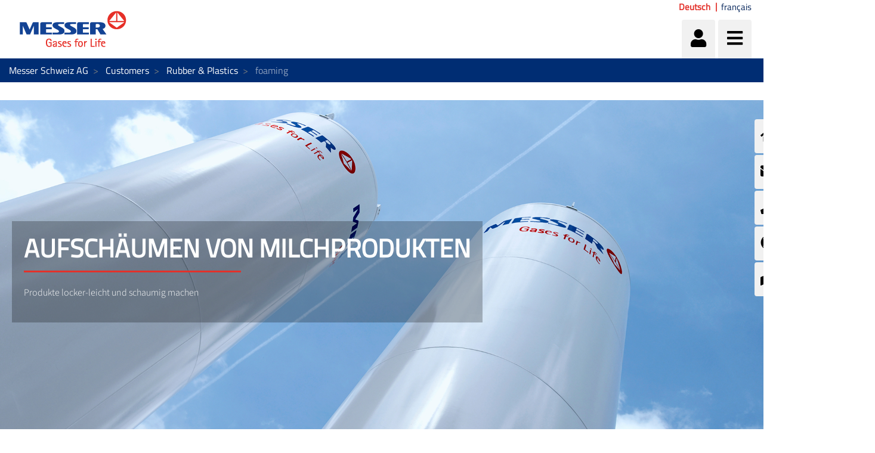

--- FILE ---
content_type: text/html;charset=UTF-8
request_url: https://www.messer.ch/foaming
body_size: 109057
content:




































		<!DOCTYPE html>














































































<html class="ltr" dir="ltr" lang="de-CH">

<head>
    <title>Gases the easy way  &#8211; Messer provides solutions - Messer Schweiz AG</title>

    <meta content="initial-scale=1.0, width=device-width" name="viewport"/>


    <link type="text/css" rel="stylesheet"
          href="https://25289124.fs1.hubspotusercontent-eu1.net/hubfs/25289124/Groupwide/CDN replacement/baguetteBox.min.css">

    <script src="https://code.iconify.design/1/1.0.3/iconify.min.js"></script>






































<meta content="text/html; charset=UTF-8" http-equiv="content-type" />









<meta content="noindex" lang="de-CH" name="robots" /><meta content="Enjoy Messer service and lean back. More than 100 years at the service of the industry! ✓Efficient and quality service ✓Gas &amp; related hardware know-how" lang="de-CH" name="description" />


<script data-senna-track="permanent" src="/o/frontend-js-lodash-web/lodash/lodash.js" type="text/javascript"></script>
<script data-senna-track="permanent" src="/o/frontend-js-lodash-web/lodash/util.js" type="text/javascript"></script>


<link href="https://www.messer.ch/o/messergroup-theme/images/favicon.ico" rel="icon" />





	<link data-senna-track="temporary" href="https://www.messer.ch/foaming" rel="canonical" />

	

			

			<link data-senna-track="temporary" href="https://www.messer.ch/foaming" hreflang="de-CH" rel="alternate" />

	

			

			<link data-senna-track="temporary" href="https://www.messer.ch/fr/foaming" hreflang="fr-CH" rel="alternate" />

	





<link class="lfr-css-file" data-senna-track="temporary" href="https://www.messer.ch/o/messergroup-theme/css/clay.css?browserId=other&amp;themeId=messergroup_WAR_messergrouptheme&amp;minifierType=css&amp;languageId=de_CH&amp;b=7110&amp;t=1768706633857" id="liferayAUICSS" rel="stylesheet" type="text/css" />



<link data-senna-track="temporary" href="/o/frontend-css-web/main.css?browserId=other&amp;themeId=messergroup_WAR_messergrouptheme&amp;minifierType=css&amp;languageId=de_CH&amp;b=7110&amp;t=1768706271060" id="liferayPortalCSS" rel="stylesheet" type="text/css" />









	

	





	



	

		<link data-senna-track="temporary" href="/combo?browserId=other&amp;minifierType=&amp;themeId=messergroup_WAR_messergrouptheme&amp;languageId=de_CH&amp;b=7110&amp;com_liferay_dynamic_data_mapping_form_web_portlet_DDMFormPortlet_INSTANCE_ContactformsideContactForm:%2Fadmin%2Fcss%2Fmain.css&amp;com_liferay_journal_content_web_portlet_JournalContentPortlet_INSTANCE_xZ0RLNtbMCTe:%2Fcss%2Fmain.css&amp;com_liferay_site_navigation_menu_web_portlet_SiteNavigationMenuPortlet_INSTANCE_sideMenu:%2Fcss%2Fmain.css&amp;t=1768702726000" id="8c6303fa" rel="stylesheet" type="text/css" />

	







<script data-senna-track="temporary" type="text/javascript">
	// <![CDATA[
		var Liferay = Liferay || {};

		Liferay.Browser = {
			acceptsGzip: function() {
				return true;
			},

			

			getMajorVersion: function() {
				return 131.0;
			},

			getRevision: function() {
				return '537.36';
			},
			getVersion: function() {
				return '131.0';
			},

			

			isAir: function() {
				return false;
			},
			isChrome: function() {
				return true;
			},
			isEdge: function() {
				return false;
			},
			isFirefox: function() {
				return false;
			},
			isGecko: function() {
				return true;
			},
			isIe: function() {
				return false;
			},
			isIphone: function() {
				return false;
			},
			isLinux: function() {
				return false;
			},
			isMac: function() {
				return true;
			},
			isMobile: function() {
				return false;
			},
			isMozilla: function() {
				return false;
			},
			isOpera: function() {
				return false;
			},
			isRtf: function() {
				return true;
			},
			isSafari: function() {
				return true;
			},
			isSun: function() {
				return false;
			},
			isWebKit: function() {
				return true;
			},
			isWindows: function() {
				return false;
			}
		};

		Liferay.Data = Liferay.Data || {};

		Liferay.Data.ICONS_INLINE_SVG = true;

		Liferay.Data.NAV_SELECTOR = '#navigation';

		Liferay.Data.NAV_SELECTOR_MOBILE = '#navigationCollapse';

		Liferay.Data.isCustomizationView = function() {
			return false;
		};

		Liferay.Data.notices = [
			null

			

			
		];

		Liferay.PortletKeys = {
			DOCUMENT_LIBRARY: 'com_liferay_document_library_web_portlet_DLPortlet',
			DYNAMIC_DATA_MAPPING: 'com_liferay_dynamic_data_mapping_web_portlet_DDMPortlet',
			ITEM_SELECTOR: 'com_liferay_item_selector_web_portlet_ItemSelectorPortlet'
		};

		Liferay.PropsValues = {
			JAVASCRIPT_SINGLE_PAGE_APPLICATION_TIMEOUT: 0,
			NTLM_AUTH_ENABLED: false,
			UPLOAD_SERVLET_REQUEST_IMPL_MAX_SIZE: 1048576000
		};

		Liferay.ThemeDisplay = {

			

			
				getLayoutId: function() {
					return '675';
				},

				

				getLayoutRelativeControlPanelURL: function() {
					return '/group/messer-schweiz-ag/~/control_panel/manage';
				},

				getLayoutRelativeURL: function() {
					return '/foaming';
				},
				getLayoutURL: function() {
					return 'https://www.messer.ch/foaming';
				},
				getParentLayoutId: function() {
					return '511';
				},
				isControlPanel: function() {
					return false;
				},
				isPrivateLayout: function() {
					return 'false';
				},
				isVirtualLayout: function() {
					return false;
				},
			

			getBCP47LanguageId: function() {
				return 'de-CH';
			},
			getCanonicalURL: function() {

				

				return 'https\x3a\x2f\x2fwww\x2emesser\x2ech\x2ffoaming';
			},
			getCDNBaseURL: function() {
				return 'https://www.messer.ch';
			},
			getCDNDynamicResourcesHost: function() {
				return '';
			},
			getCDNHost: function() {
				return '';
			},
			getCompanyGroupId: function() {
				return '20136';
			},
			getCompanyId: function() {
				return '20099';
			},
			getDefaultLanguageId: function() {
				return 'de_CH';
			},
			getDoAsUserIdEncoded: function() {
				return '';
			},
			getLanguageId: function() {
				return 'de_CH';
			},
			getParentGroupId: function() {
				return '2227840';
			},
			getPathContext: function() {
				return '';
			},
			getPathImage: function() {
				return '/image';
			},
			getPathJavaScript: function() {
				return '/o/frontend-js-web';
			},
			getPathMain: function() {
				return '/c';
			},
			getPathThemeImages: function() {
				return 'https://www.messer.ch/o/messergroup-theme/images';
			},
			getPathThemeRoot: function() {
				return '/o/messergroup-theme';
			},
			getPlid: function() {
				return '3125877';
			},
			getPortalURL: function() {
				return 'https://www.messer.ch';
			},
			getScopeGroupId: function() {
				return '2227840';
			},
			getScopeGroupIdOrLiveGroupId: function() {
				return '2227840';
			},
			getSessionId: function() {
				return '';
			},
			getSiteAdminURL: function() {
				return 'https://www.messer.ch/group/messer-schweiz-ag/~/control_panel/manage?p_p_lifecycle=0&p_p_state=maximized&p_p_mode=view';
			},
			getSiteGroupId: function() {
				return '2227840';
			},
			getURLControlPanel: function() {
				return '/group/control_panel?refererPlid=3125877';
			},
			getURLHome: function() {
				return 'https\x3a\x2f\x2fwww\x2emesser\x2ech\x2fweb\x2fguest';
			},
			getUserEmailAddress: function() {
				return '';
			},
			getUserId: function() {
				return '20103';
			},
			getUserName: function() {
				return '';
			},
			isAddSessionIdToURL: function() {
				return false;
			},
			isFreeformLayout: function() {
				return false;
			},
			isImpersonated: function() {
				return false;
			},
			isSignedIn: function() {
				return false;
			},
			isStateExclusive: function() {
				return false;
			},
			isStateMaximized: function() {
				return false;
			},
			isStatePopUp: function() {
				return false;
			}
		};

		var themeDisplay = Liferay.ThemeDisplay;

		Liferay.AUI = {

			

			getAvailableLangPath: function() {
				return 'available_languages.jsp?browserId=other&themeId=messergroup_WAR_messergrouptheme&colorSchemeId=01&minifierType=js&languageId=de_CH&b=7110&t=1769013326217';
			},
			getCombine: function() {
				return true;
			},
			getComboPath: function() {
				return '/combo/?browserId=other&minifierType=&languageId=de_CH&b=7110&t=1768706269472&';
			},
			getDateFormat: function() {
				return '%d.%m.%Y';
			},
			getEditorCKEditorPath: function() {
				return '/o/frontend-editor-ckeditor-web';
			},
			getFilter: function() {
				var filter = 'raw';

				
					
						filter = 'min';
					
					

				return filter;
			},
			getFilterConfig: function() {
				var instance = this;

				var filterConfig = null;

				if (!instance.getCombine()) {
					filterConfig = {
						replaceStr: '.js' + instance.getStaticResourceURLParams(),
						searchExp: '\\.js$'
					};
				}

				return filterConfig;
			},
			getJavaScriptRootPath: function() {
				return '/o/frontend-js-web';
			},
			getLangPath: function() {
				return 'aui_lang.jsp?browserId=other&themeId=messergroup_WAR_messergrouptheme&colorSchemeId=01&minifierType=js&languageId=de_CH&b=7110&t=1768706269472';
			},
			getPortletRootPath: function() {
				return '/html/portlet';
			},
			getStaticResourceURLParams: function() {
				return '?browserId=other&minifierType=&languageId=de_CH&b=7110&t=1768706269472';
			}
		};

		Liferay.authToken = 'b8iAg4zZ';

		

		Liferay.currentURL = '\x2ffoaming';
		Liferay.currentURLEncoded = '\x252Ffoaming';
	// ]]>
</script>



<script src="/o/js_loader_config?t=1768706297309" type="text/javascript"></script>
<script src="/o/frontend-js-web/loader/config.js" type="text/javascript"></script>
<script src="/o/frontend-js-web/loader/loader.js" type="text/javascript"></script>
<script data-senna-track="permanent" src="/combo?browserId=other&minifierType=js&languageId=de_CH&b=7110&t=1768706269472&/o/frontend-js-web/jquery/jquery.js&/o/frontend-js-web/clay/popper.js&/o/frontend-js-web/clay/bootstrap.js&/o/frontend-js-web/aui/aui/aui.js&/o/frontend-js-web/aui/aui-base-html5-shiv/aui-base-html5-shiv.js&/o/frontend-js-web/liferay/browser_selectors.js&/o/frontend-js-web/liferay/modules.js&/o/frontend-js-web/liferay/aui_sandbox.js&/o/frontend-js-web/clay/collapsible-search.js&/o/frontend-js-web/clay/side-navigation.js&/o/frontend-js-web/jquery/fm.js&/o/frontend-js-web/jquery/form.js&/o/frontend-js-web/misc/svg4everybody.js&/o/frontend-js-web/aui/arraylist-add/arraylist-add.js&/o/frontend-js-web/aui/arraylist-filter/arraylist-filter.js&/o/frontend-js-web/aui/arraylist/arraylist.js&/o/frontend-js-web/aui/array-extras/array-extras.js&/o/frontend-js-web/aui/array-invoke/array-invoke.js&/o/frontend-js-web/aui/attribute-base/attribute-base.js&/o/frontend-js-web/aui/attribute-complex/attribute-complex.js&/o/frontend-js-web/aui/attribute-core/attribute-core.js&/o/frontend-js-web/aui/attribute-observable/attribute-observable.js&/o/frontend-js-web/aui/attribute-extras/attribute-extras.js&/o/frontend-js-web/aui/base-base/base-base.js&/o/frontend-js-web/aui/base-pluginhost/base-pluginhost.js&/o/frontend-js-web/aui/classnamemanager/classnamemanager.js&/o/frontend-js-web/aui/datatype-xml-format/datatype-xml-format.js&/o/frontend-js-web/aui/datatype-xml-parse/datatype-xml-parse.js&/o/frontend-js-web/aui/dom-base/dom-base.js&/o/frontend-js-web/aui/dom-core/dom-core.js&/o/frontend-js-web/aui/dom-screen/dom-screen.js&/o/frontend-js-web/aui/dom-style/dom-style.js&/o/frontend-js-web/aui/event-base/event-base.js&/o/frontend-js-web/aui/event-custom-base/event-custom-base.js&/o/frontend-js-web/aui/event-custom-complex/event-custom-complex.js&/o/frontend-js-web/aui/event-delegate/event-delegate.js&/o/frontend-js-web/aui/event-focus/event-focus.js&/o/frontend-js-web/aui/event-hover/event-hover.js" type="text/javascript"></script>
<script data-senna-track="permanent" src="/combo?browserId=other&minifierType=js&languageId=de_CH&b=7110&t=1768706269472&/o/frontend-js-web/aui/event-key/event-key.js&/o/frontend-js-web/aui/event-mouseenter/event-mouseenter.js&/o/frontend-js-web/aui/event-mousewheel/event-mousewheel.js&/o/frontend-js-web/aui/event-outside/event-outside.js&/o/frontend-js-web/aui/event-resize/event-resize.js&/o/frontend-js-web/aui/event-simulate/event-simulate.js&/o/frontend-js-web/aui/event-synthetic/event-synthetic.js&/o/frontend-js-web/aui/intl/intl.js&/o/frontend-js-web/aui/io-base/io-base.js&/o/frontend-js-web/aui/io-form/io-form.js&/o/frontend-js-web/aui/io-queue/io-queue.js&/o/frontend-js-web/aui/io-upload-iframe/io-upload-iframe.js&/o/frontend-js-web/aui/io-xdr/io-xdr.js&/o/frontend-js-web/aui/json-parse/json-parse.js&/o/frontend-js-web/aui/json-stringify/json-stringify.js&/o/frontend-js-web/aui/node-base/node-base.js&/o/frontend-js-web/aui/node-core/node-core.js&/o/frontend-js-web/aui/node-event-delegate/node-event-delegate.js&/o/frontend-js-web/aui/node-event-simulate/node-event-simulate.js&/o/frontend-js-web/aui/node-focusmanager/node-focusmanager.js&/o/frontend-js-web/aui/node-pluginhost/node-pluginhost.js&/o/frontend-js-web/aui/node-screen/node-screen.js&/o/frontend-js-web/aui/node-style/node-style.js&/o/frontend-js-web/aui/oop/oop.js&/o/frontend-js-web/aui/plugin/plugin.js&/o/frontend-js-web/aui/pluginhost-base/pluginhost-base.js&/o/frontend-js-web/aui/pluginhost-config/pluginhost-config.js&/o/frontend-js-web/aui/querystring-stringify-simple/querystring-stringify-simple.js&/o/frontend-js-web/aui/queue-promote/queue-promote.js&/o/frontend-js-web/aui/selector-css2/selector-css2.js&/o/frontend-js-web/aui/selector-css3/selector-css3.js&/o/frontend-js-web/aui/selector-native/selector-native.js&/o/frontend-js-web/aui/selector/selector.js&/o/frontend-js-web/aui/widget-base/widget-base.js&/o/frontend-js-web/aui/widget-htmlparser/widget-htmlparser.js&/o/frontend-js-web/aui/widget-skin/widget-skin.js" type="text/javascript"></script>
<script data-senna-track="permanent" src="/combo?browserId=other&minifierType=js&languageId=de_CH&b=7110&t=1768706269472&/o/frontend-js-web/aui/widget-uievents/widget-uievents.js&/o/frontend-js-web/aui/yui-throttle/yui-throttle.js&/o/frontend-js-web/aui/aui-base-core/aui-base-core.js&/o/frontend-js-web/aui/aui-base-lang/aui-base-lang.js&/o/frontend-js-web/aui/aui-classnamemanager/aui-classnamemanager.js&/o/frontend-js-web/aui/aui-component/aui-component.js&/o/frontend-js-web/aui/aui-debounce/aui-debounce.js&/o/frontend-js-web/aui/aui-delayed-task-deprecated/aui-delayed-task-deprecated.js&/o/frontend-js-web/aui/aui-event-base/aui-event-base.js&/o/frontend-js-web/aui/aui-event-input/aui-event-input.js&/o/frontend-js-web/aui/aui-form-validator/aui-form-validator.js&/o/frontend-js-web/aui/aui-node-base/aui-node-base.js&/o/frontend-js-web/aui/aui-node-html5/aui-node-html5.js&/o/frontend-js-web/aui/aui-selector/aui-selector.js&/o/frontend-js-web/aui/aui-timer/aui-timer.js&/o/frontend-js-web/liferay/dependency.js&/o/frontend-js-web/liferay/dom_task_runner.js&/o/frontend-js-web/liferay/events.js&/o/frontend-js-web/liferay/language.js&/o/frontend-js-web/liferay/lazy_load.js&/o/frontend-js-web/liferay/liferay.js&/o/frontend-js-web/liferay/util.js&/o/frontend-js-web/liferay/global.bundle.js&/o/frontend-js-web/liferay/portal.js&/o/frontend-js-web/liferay/portlet.js&/o/frontend-js-web/liferay/workflow.js&/o/frontend-js-web/liferay/address.js&/o/frontend-js-web/liferay/form.js&/o/frontend-js-web/liferay/form_placeholders.js&/o/frontend-js-web/liferay/icon.js&/o/frontend-js-web/liferay/menu.js&/o/frontend-js-web/liferay/notice.js&/o/frontend-js-web/liferay/poller.js&/o/frontend-js-web/aui/async-queue/async-queue.js&/o/frontend-js-web/aui/base-build/base-build.js&/o/frontend-js-web/aui/cookie/cookie.js&/o/frontend-js-web/aui/event-touch/event-touch.js&/o/frontend-js-web/aui/overlay/overlay.js&/o/frontend-js-web/aui/querystring-stringify/querystring-stringify.js&/o/frontend-js-web/aui/widget-child/widget-child.js" type="text/javascript"></script>
<script data-senna-track="permanent" src="/combo?browserId=other&minifierType=js&languageId=de_CH&b=7110&t=1768706269472&/o/frontend-js-web/aui/widget-position-align/widget-position-align.js&/o/frontend-js-web/aui/widget-position-constrain/widget-position-constrain.js&/o/frontend-js-web/aui/widget-position/widget-position.js&/o/frontend-js-web/aui/widget-stack/widget-stack.js&/o/frontend-js-web/aui/widget-stdmod/widget-stdmod.js&/o/frontend-js-web/aui/aui-aria/aui-aria.js&/o/frontend-js-web/aui/aui-io-plugin-deprecated/aui-io-plugin-deprecated.js&/o/frontend-js-web/aui/aui-io-request/aui-io-request.js&/o/frontend-js-web/aui/aui-loading-mask-deprecated/aui-loading-mask-deprecated.js&/o/frontend-js-web/aui/aui-overlay-base-deprecated/aui-overlay-base-deprecated.js&/o/frontend-js-web/aui/aui-overlay-context-deprecated/aui-overlay-context-deprecated.js&/o/frontend-js-web/aui/aui-overlay-manager-deprecated/aui-overlay-manager-deprecated.js&/o/frontend-js-web/aui/aui-overlay-mask-deprecated/aui-overlay-mask-deprecated.js&/o/frontend-js-web/aui/aui-parse-content/aui-parse-content.js&/o/frontend-js-web/liferay/layout_exporter.js&/o/frontend-js-web/liferay/session.js&/o/frontend-js-web/liferay/deprecated.js" type="text/javascript"></script>




	

	<script data-senna-track="temporary" src="/o/js_bundle_config?t=1768706633857" type="text/javascript"></script>


<script data-senna-track="temporary" type="text/javascript">
	// <![CDATA[
		
			
				
		

		

		
	// ]]>
</script>









	
		

			

			
		
		



	
		

			

			
				<meta name="google-site-verification" content="OhGj_z8Ig_Kg65jeNd5oEiP51QmmbJGdtkdTrXF3yP0" />
			
		
	












	

	





	



	















<link class="lfr-css-file" data-senna-track="temporary" href="https://www.messer.ch/o/messergroup-theme/css/main.css?browserId=other&amp;themeId=messergroup_WAR_messergrouptheme&amp;minifierType=css&amp;languageId=de_CH&amp;b=7110&amp;t=1768706633857" id="liferayThemeCSS" rel="stylesheet" type="text/css" />








	<style data-senna-track="temporary" type="text/css">

		

			

		

			

		

			

		

			

		

			

		

			

		

			

				

					

#p_p_id_com_liferay_dynamic_data_mapping_form_web_portlet_DDMFormPortlet_INSTANCE_contactform_ .portlet-content {
background-color: #0C343D
}




				

			

		

			

		

			

		

			

		

			

		

	</style>


<link href="/o/commerce-frontend-js/styles/main.css" rel="stylesheet" type="text/css"><script type="text/javascript">
// <![CDATA[
Liferay.Loader.require('frontend-js-spa-web@2.0.29/liferay/init.es', function(frontendJsSpaWeb2029LiferayInitEs) {
(function(){
var frontendJsSpaWebLiferayInitEs = frontendJsSpaWeb2029LiferayInitEs;
(function() {var $ = AUI.$;var _ = AUI._;

Liferay.SPA = Liferay.SPA || {};
Liferay.SPA.cacheExpirationTime = 300000;
Liferay.SPA.clearScreensCache = false;
Liferay.SPA.debugEnabled = false;
Liferay.SPA.excludedPaths = ["/documents","/image"];
Liferay.SPA.loginRedirect = '';
Liferay.SPA.navigationExceptionSelectors = ':not([target="_blank"]):not([data-senna-off]):not([data-resource-href]):not([data-cke-saved-href]):not([data-cke-saved-href])';
Liferay.SPA.requestTimeout = 0;
Liferay.SPA.userNotification = {
	message: 'Dieser Vorgang dauert länger als erwartet.',
	timeout: 30000,
	title: 'Hoppla'
};

frontendJsSpaWebLiferayInitEs.default.init(
	function(app) {
		app.setPortletsBlacklist({"com_liferay_site_navigation_directory_web_portlet_SitesDirectoryPortlet":true,"com_liferay_nested_portlets_web_portlet_NestedPortletsPortlet":true,"com_liferay_login_web_portlet_LoginPortlet":true,"com_liferay_login_web_portlet_FastLoginPortlet":true});
		app.setValidStatusCodes([221,490,494,499,491,492,493,495,220]);
	}
);})();})();
},
function(error) {
console.error(error);
});
// ]]>
</script><link data-senna-track="permanent" href="https://www.messer.ch/combo?browserId=other&minifierType=css&languageId=de_CH&b=7110&t=1768706274208&/o/product-navigation-simulation-theme-contributor/css/simulation_panel.css&/o/product-navigation-product-menu-theme-contributor/product_navigation_product_menu.css&/o/product-navigation-control-menu-theme-contributor/product_navigation_control_menu.css" rel="stylesheet" type = "text/css" />
<script data-senna-track="permanent" src="https://www.messer.ch/combo?browserId=other&minifierType=js&languageId=de_CH&b=7110&t=1768706274208&/o/product-navigation-control-menu-theme-contributor/product_navigation_control_menu.js" type = "text/javascript"></script>








<script data-senna-track="temporary" type="text/javascript">
	if (window.Analytics) {
		window._com_liferay_document_library_analytics_isViewFileEntry = false;
	}
</script>

<script type="text/javascript">
// <![CDATA[
Liferay.on(
	'ddmFieldBlur', function(event) {
		if (window.Analytics) {
			Analytics.send(
				'fieldBlurred',
				'Form',
				{
					fieldName: event.fieldName,
					focusDuration: event.focusDuration,
					formId: event.formId,
					page: event.page - 1
				}
			);
		}
	}
);

Liferay.on(
	'ddmFieldFocus', function(event) {
		if (window.Analytics) {
			Analytics.send(
				'fieldFocused',
				'Form',
				{
					fieldName: event.fieldName,
					formId: event.formId,
					page: event.page - 1
				}
			);
		}
	}
);

Liferay.on(
	'ddmFormPageShow', function(event) {
		if (window.Analytics) {
			Analytics.send(
				'pageViewed',
				'Form',
				{
					formId: event.formId,
					page: event.page,
					title: event.title
				}
			);
		}
	}
);

Liferay.on(
	'ddmFormSubmit', function(event) {
		if (window.Analytics) {
			Analytics.send(
				'formSubmitted',
				'Form',
				{
					formId: event.formId
				}
			);
		}
	}
);

Liferay.on(
	'ddmFormView', function(event) {
		if (window.Analytics) {
			Analytics.send(
				'formViewed',
				'Form',
				{
					formId: event.formId,
					title: event.title
				}
			);
		}
	}
);
// ]]>
</script>


























    <script src="https://www.messer.ch/o/messergroup-theme/js/jquery-asPieProgress.min.js"></script>
    <script src="https://www.messer.ch/o/messergroup-theme/js/jquery-asProgress.min.js"></script>
    <script src="https://www.messer.ch/o/messergroup-theme/js/lightbox.min.js"></script>
    <script src="https://www.messer.ch/o/messergroup-theme/js/chart.min.js"></script>
    <script src="https://www.messer.ch/o/messergroup-theme/js/chartjs-plugin-labels.js"></script>
</head>

<body class=" controls-visible default yui3-skin-sam signed-out public-page organization-site ">
        <div style="margin: 0px auto; text-align: center; background-color: rgb(227, 49, 42);" class="messer-ie-alert hide">
            <p style="padding: 1em; color: white;">Internet explorer not supported - Please switch to Edge, Firefox, Chrome,
                Opera or other browser and improve the safety of your navigation</p>
        </div>
    <div style="margin: 0px auto; text-align: center; background-color: rgb(227, 49, 42);" class="messer-ie-alert hide">
        <p style="padding: 1em; color: white;">Internet explorer not supported - Please switch to Edge, Firefox, Chrome,
            Opera or other browser and improve the safety of your navigation</p>
    </div>
















































	<nav class="quick-access-nav" id="ctda_quickAccessNav">
		<h1 class="hide-accessible">Navigation</h1>

		<ul>
			
				<li><a href="#main-content">Zum Inhalt springen</a></li>
			

			

		</ul>
	</nav>

	



















































































<div class="container-fluid" id="wrapper">
        <div id="side-menu">









































	

	<div class="portlet-boundary portlet-boundary_com_liferay_site_navigation_menu_web_portlet_SiteNavigationMenuPortlet_  portlet-static portlet-static-end portlet-barebone portlet-navigation " id="p_p_id_com_liferay_site_navigation_menu_web_portlet_SiteNavigationMenuPortlet_INSTANCE_sideMenu_" >
		<span id="p_com_liferay_site_navigation_menu_web_portlet_SiteNavigationMenuPortlet_INSTANCE_sideMenu"></span>




	

	
		
			






































	

		

		
<section class="portlet" id="portlet_com_liferay_site_navigation_menu_web_portlet_SiteNavigationMenuPortlet_INSTANCE_sideMenu">


	<div class="portlet-content">

		<div class="autofit-float autofit-row portlet-header">
			<div class="autofit-col autofit-col-expand">
					<h2 class="hide-accessible portlet-title-text">Navigationsmenü</h2>
			</div>

			<div class="autofit-col autofit-col-end">
				<div class="autofit-section">
				</div>
			</div>
		</div>

		
			<div class=" portlet-content-container" >
				


	<div class="portlet-body">



	
		
			
				
					



















































	

				

				
					
						


	

		






















	

		

		
			
				    <ul id="side-menu-list">
                <li data-toggle="tooltip" data-placement="auto" title="Home">                    
                    <a href="https://www.messer.ch/home" > 
                            <i class="fas fa-home"></i>
                    </a>
                </li>
                <li data-toggle="tooltip" data-placement="auto" title="Kontaktformular">                    
                    <a href="https://www.messer.ch/contactform" > 
                            <i class="fas fa-envelope"></i>
                    </a>
                </li>
                <li data-toggle="tooltip" data-placement="auto" title="Kontakt">                    
                    <a href="https://www.messer.ch/kontakt" > 
                            <i class="fas fa-phone"></i>
                    </a>
                </li>
                <li data-toggle="tooltip" data-placement="auto" title="Notfallnummern">                    
                    <a href="https://www.messer.ch/notfallnummer" > 
                            <i class="fas fa-life-ring"></i>
                    </a>
                </li>
                <li data-toggle="tooltip" data-placement="auto" title="Gas-Depot">                    
                    <a href="https://www.messer.ch/gas-depot" > 
                            <i class="fas fa-map-marked-alt"></i>
                    </a>
                </li>
    </ul>

<script>
    $(function () {
        $('[data-toggle="tooltip"]').tooltip()
    })
</script>
			
			
		
	
	
	
	


	
	
					
				
			
		
	
	


	</div>

			</div>
		
	</div>
</section>

		
	

		
		







	</div>





        </div>

        <header id="banner" role="banner"  class="has-languages" >
            <div id="heading">
                <h1 class="site-title">
                    <a class="logo custom-logo" href="https://www.messer.ch"
                       title="Gehe zu Messer Schweiz AG">
                        <img alt="" height="80" src="/image/layout_set_logo?img_id=3126266&amp;t=1768987586617"
                             width="210"/>
                    </a>
                </h1>
                <div class="tools">
                    <ul class="navbar-nav navbar-nav-expand">
                        <li class="nav-item" id="user-options" data-toggle="tooltip" data-placement="top"
                            title='Anmelden'>
                            <a href="/c/portal/login"
                               class="item-icon nav-link user">
                                <i class="fa fa-user"></i>
                            </a>
                        </li>
                        <li class="nav-item" data-toggle="tooltip" data-placement="top"
                            title='Menü'>
                            <a href="javascript:void(0)" class="item-icon inverse nav-link hamburguer"
                               id="nav-launcher">
                                <i class="fas fa-bars"></i>
                                <i class="fas fa-times"></i>
                            </a>
                        </li>
                    </ul>
                </div>
                    <div class="languages-container">
                        <div class="languages">









































	

	<div class="portlet-boundary portlet-boundary_com_liferay_site_navigation_language_web_portlet_SiteNavigationLanguagePortlet_  portlet-static portlet-static-end portlet-barebone portlet-language " id="p_p_id_com_liferay_site_navigation_language_web_portlet_SiteNavigationLanguagePortlet_INSTANCE_languages_" >
		<span id="p_com_liferay_site_navigation_language_web_portlet_SiteNavigationLanguagePortlet_INSTANCE_languages"></span>




	

	
		
			






































	

		

		
<section class="portlet" id="portlet_com_liferay_site_navigation_language_web_portlet_SiteNavigationLanguagePortlet_INSTANCE_languages">


	<div class="portlet-content">

		<div class="autofit-float autofit-row portlet-header">
			<div class="autofit-col autofit-col-expand">
					<h2 class="hide-accessible portlet-title-text">Sprachauswahl</h2>
			</div>

			<div class="autofit-col autofit-col-end">
				<div class="autofit-section">
				</div>
			</div>
		</div>

		
			<div class=" portlet-content-container" >
				


	<div class="portlet-body">



	
		
			
				
					



















































	

				

				
					
						


	

		

































































	

	<style>
    .language-entry-long-text {
        display: inline-block;
        padding: 0 0.5em;
    }
</style>

<span class="language-entry-long-text" lang="de-CH" >Deutsch</span><a href="/c/portal/update_language?p_l_id=3125877&amp;redirect=%2Ffoaming&amp;languageId=fr_CH" class="language-entry-long-text" lang="fr-CH" >français</a>


	
	
					
				
			
		
	
	


	</div>

			</div>
		
	</div>
</section>

		
	

		
		







	</div>





                        </div>
                    </div>
            </div>
            <div id="navigation">
<!-- Recover the menus from the site -->

<!-- If there are menus defined, we pick the first one and configure it with the default prefs to improve performance -->









































	

	<div class="portlet-boundary portlet-boundary_com_liferay_site_navigation_menu_web_portlet_SiteNavigationMenuPortlet_  portlet-static portlet-static-end portlet-barebone portlet-navigation " id="p_p_id_com_liferay_site_navigation_menu_web_portlet_SiteNavigationMenuPortlet_INSTANCE_mainNavigation_" >
		<span id="p_com_liferay_site_navigation_menu_web_portlet_SiteNavigationMenuPortlet_INSTANCE_mainNavigation"></span>




	

	
		
			






































	

		

		
<section class="portlet" id="portlet_com_liferay_site_navigation_menu_web_portlet_SiteNavigationMenuPortlet_INSTANCE_mainNavigation">


	<div class="portlet-content">

		<div class="autofit-float autofit-row portlet-header">
			<div class="autofit-col autofit-col-expand">
					<h2 class="hide-accessible portlet-title-text">Navigationsmenü</h2>
			</div>

			<div class="autofit-col autofit-col-end">
				<div class="autofit-section">
				</div>
			</div>
		</div>

		
			<div class=" portlet-content-container" >
				


	<div class="portlet-body">



	
		
			
				
					



















































	

				

				
					
						


	

		






















	

		

		
			
				
<div class="row">
        <ul class="list-unstyled col-12">





                    <li  class="nav-item dropdown" id="layout_3123992">
                        <h2>
                            <a href="https://www.messer.ch/produkte"  
                               aria-labelledby="layout_3123992"
                               class="nav-link dropdown-toggle"  aria-expanded="false" aria-haspopup="true" data-toggle="dropdown" role="button"
                               href="https://www.messer.ch/produkte" >
                                <span class="nav-link-text">Produkte</span>
                                    <i class="fas fa-caret-down"></i>
                            </a>
                        </h2>


                            <ul class="child-menu list-unstyled">




                                        <li selected class="nav-item"
                                                                       id="layout_3123999">
                                            <a 
                                               aria-labelledby="layout_3123999"
                                               class="nav-link"
                                               href="https://www.messer.ch/technische-gase" >
                                                <span class="nav-link-text">Technische Gase</span>
                                            </a>
                                        </li>




                                        <li selected class="nav-item"
                                                                       id="layout_11772297">
                                            <a 
                                               aria-labelledby="layout_11772297"
                                               class="nav-link"
                                               href="https://www.messer.ch/stickstoff" >
                                                <span class="nav-link-text">Stickstoff</span>
                                            </a>
                                        </li>




                                        <li selected class="nav-item"
                                                                       id="layout_3123993">
                                            <a 
                                               aria-labelledby="layout_3123993"
                                               class="nav-link"
                                               href="https://www.messer.ch/sauerstoff" >
                                                <span class="nav-link-text">Sauerstoff</span>
                                            </a>
                                        </li>




                                        <li selected class="nav-item"
                                                                       id="layout_3123994">
                                            <a 
                                               aria-labelledby="layout_3123994"
                                               class="nav-link"
                                               href="https://www.messer.ch/argon" >
                                                <span class="nav-link-text">Argon</span>
                                            </a>
                                        </li>




                                        <li selected class="nav-item"
                                                                       id="layout_3124000">
                                            <a 
                                               aria-labelledby="layout_3124000"
                                               class="nav-link"
                                               href="https://www.messer.ch/schweissschutzgase" >
                                                <span class="nav-link-text">Schweissschutzgase</span>
                                            </a>
                                        </li>




                                        <li selected class="nav-item"
                                                                       id="layout_4068919">
                                            <a 
                                               aria-labelledby="layout_4068919"
                                               class="nav-link"
                                               href="https://www.messer.ch/medizinische-gase" >
                                                <span class="nav-link-text">Medizinische Gase</span>
                                            </a>
                                        </li>




                                        <li selected class="nav-item"
                                                                       id="layout_3124002">
                                            <a 
                                               aria-labelledby="layout_3124002"
                                               class="nav-link"
                                               href="https://www.messer.ch/spezialgase" >
                                                <span class="nav-link-text">Spezialgase</span>
                                            </a>
                                        </li>




                                        <li selected class="nav-item"
                                                                       id="layout_3124001">
                                            <a 
                                               aria-labelledby="layout_3124001"
                                               class="nav-link"
                                               href="https://www.messer.ch/lebensmittelgase" >
                                                <span class="nav-link-text">Lebensmittelgase</span>
                                            </a>
                                        </li>




                                        <li selected class="nav-item"
                                                                       id="layout_36805275">
                                            <a 
                                               aria-labelledby="layout_36805275"
                                               class="nav-link"
                                               href="https://www.messer.ch/helium" >
                                                <span class="nav-link-text">Helium</span>
                                            </a>
                                        </li>




                                        <li selected class="nav-item"
                                                                       id="layout_3123996">
                                            <a 
                                               aria-labelledby="layout_3123996"
                                               class="nav-link"
                                               href="https://www.messer.ch/kohlendioxid" >
                                                <span class="nav-link-text">Kohlendioxid</span>
                                            </a>
                                        </li>




                                        <li selected class="nav-item"
                                                                       id="layout_9908193">
                                            <a 
                                               aria-labelledby="layout_9908193"
                                               class="nav-link"
                                               href="https://www.messer.ch/trockeneis" >
                                                <span class="nav-link-text">Trockeneis</span>
                                            </a>
                                        </li>




                                        <li selected class="nav-item"
                                                                       id="layout_3123997">
                                            <a 
                                               aria-labelledby="layout_3123997"
                                               class="nav-link"
                                               href="https://www.messer.ch/acetylen" >
                                                <span class="nav-link-text">Acetylen</span>
                                            </a>
                                        </li>




                                        <li selected class="nav-item"
                                                                       id="layout_3123998">
                                            <a 
                                               aria-labelledby="layout_3123998"
                                               class="nav-link"
                                               href="https://www.messer.ch/wasserstoff" >
                                                <span class="nav-link-text">Wasserstoff</span>
                                            </a>
                                        </li>




                                        <li selected class="nav-item"
                                                                       id="layout_44177378">
                                            <a 
                                               aria-labelledby="layout_44177378"
                                               class="nav-link"
                                               href="https://www.messer.ch/tauchgase" >
                                                <span class="nav-link-text">Gase zum Tauchen</span>
                                            </a>
                                        </li>
                            </ul>
                    </li>





                    <li  class="nav-item dropdown" id="layout_57660465">
                        <h2>
                            <a href="https://www.messer.ch/branchen"  
                               aria-labelledby="layout_57660465"
                               class="nav-link dropdown-toggle"  aria-expanded="false" aria-haspopup="true" data-toggle="dropdown" role="button"
                               href="https://www.messer.ch/branchen" >
                                <span class="nav-link-text">Branchen &amp; Anwendungen</span>
                                    <i class="fas fa-caret-down"></i>
                            </a>
                        </h2>


                            <ul class="child-menu list-unstyled">




                                        <li selected class="nav-item"
                                                                       id="layout_57126557">
                                            <a 
                                               aria-labelledby="layout_57126557"
                                               class="nav-link"
                                               href="https://www.messer.ch/bauindustrie" >
                                                <span class="nav-link-text">Bauindustrie</span>
                                            </a>
                                        </li>




                                        <li selected class="nav-item"
                                                                       id="layout_57838583">
                                            <a 
                                               aria-labelledby="layout_57838583"
                                               class="nav-link"
                                               href="https://www.messer.ch/getraenkeindustrie" >
                                                <span class="nav-link-text">Getränkeindustrie</span>
                                            </a>
                                        </li>




                                        <li selected class="nav-item"
                                                                       id="layout_57080446">
                                            <a 
                                               aria-labelledby="layout_57080446"
                                               class="nav-link"
                                               href="https://www.messer.ch/analytik" >
                                                <span class="nav-link-text">Labor &amp; Analytik</span>
                                            </a>
                                        </li>




                                        <li selected class="nav-item"
                                                                       id="layout_57805912">
                                            <a 
                                               aria-labelledby="layout_57805912"
                                               class="nav-link"
                                               href="https://www.messer.ch/lebensmittelindustrie" >
                                                <span class="nav-link-text">Lebensmittelindustrie</span>
                                            </a>
                                        </li>




                                        <li selected class="nav-item"
                                                                       id="layout_57660310">
                                            <a 
                                               aria-labelledby="layout_57660310"
                                               class="nav-link"
                                               href="https://www.messer.ch/schweissen-und-schneiden" >
                                                <span class="nav-link-text">Schweissen &amp; Schneiden</span>
                                            </a>
                                        </li>




                                        <li selected class="nav-item"
                                                                       id="layout_57080475">
                                            <a 
                                               aria-labelledby="layout_57080475"
                                               class="nav-link"
                                               href="https://www.messer.ch/spezialgase-anwendungen" >
                                                <span class="nav-link-text">Spezialgase Anwendungen</span>
                                            </a>
                                        </li>




                                        <li selected class="nav-item"
                                                                       id="layout_58300872">
                                            <a 
                                               aria-labelledby="layout_58300872"
                                               class="nav-link"
                                               href="https://www.messer.ch/wasser-und-umwelt" >
                                                <span class="nav-link-text">Wasser &amp; Umwelt</span>
                                            </a>
                                        </li>




                                        <li selected class="nav-item"
                                                                       id="layout_57080456">
                                            <a 
                                               aria-labelledby="layout_57080456"
                                               class="nav-link"
                                               href="https://www.messer.ch/wasserstofftechnologien" >
                                                <span class="nav-link-text">Wasserstofftechnologien</span>
                                            </a>
                                        </li>
                            </ul>
                    </li>





                    <li  class="nav-item dropdown" id="layout_56332430">
                        <h2>
                            <a href="https://www.messer.ch/distribution"  
                               aria-labelledby="layout_56332430"
                               class="nav-link dropdown-toggle"  aria-expanded="false" aria-haspopup="true" data-toggle="dropdown" role="button"
                               href="https://www.messer.ch/distribution" >
                                <span class="nav-link-text">Versorgung</span>
                                    <i class="fas fa-caret-down"></i>
                            </a>
                        </h2>


                            <ul class="child-menu list-unstyled">




                                        <li selected class="nav-item"
                                                                       id="layout_43841850">
                                            <a 
                                               aria-labelledby="layout_43841850"
                                               class="nav-link"
                                               href="https://www.messer.ch/lieferformen" >
                                                <span class="nav-link-text">Versorgungslösungen</span>
                                            </a>
                                        </li>




                                        <li selected class="nav-item"
                                                                       id="layout_43842309">
                                            <a 
                                               aria-labelledby="layout_43842309"
                                               class="nav-link"
                                               href="https://www.messer.ch/gasflaschen-beundel" >
                                                <span class="nav-link-text">Flaschenversorgung</span>
                                            </a>
                                        </li>




                                        <li selected class="nav-item"
                                                                       id="layout_43842778">
                                            <a 
                                               aria-labelledby="layout_43842778"
                                               class="nav-link"
                                               href="https://www.messer.ch/druckdosen" >
                                                <span class="nav-link-text">CANgas Druckdosen</span>
                                            </a>
                                        </li>




                                        <li selected class="nav-item"
                                                                       id="layout_43842970">
                                            <a 
                                               aria-labelledby="layout_43842970"
                                               class="nav-link"
                                               href="https://www.messer.ch/tankwagen" >
                                                <span class="nav-link-text">Flüssigversorgung</span>
                                            </a>
                                        </li>




                                        <li selected class="nav-item"
                                                                       id="layout_43898039">
                                            <a 
                                               aria-labelledby="layout_43898039"
                                               class="nav-link"
                                               href="https://www.messer.ch/kryo-lieferdienst" >
                                                <span class="nav-link-text">Flüssigstickstoff-Service</span>
                                            </a>
                                        </li>




                                        <li selected class="nav-item"
                                                                       id="layout_43845998">
                                            <a 
                                               aria-labelledby="layout_43845998"
                                               class="nav-link"
                                               href="https://www.messer.ch/gaserzeugung-vor-ort" >
                                                <span class="nav-link-text">Gaserzeugung vor Ort</span>
                                            </a>
                                        </li>




                                        <li selected class="nav-item"
                                                                       id="layout_43898071">
                                            <a 
                                               aria-labelledby="layout_43898071"
                                               class="nav-link"
                                               href="https://www.messer.ch/hardware" >
                                                <span class="nav-link-text">Hardware &amp; zentrale Versorgungssysteme</span>
                                            </a>
                                        </li>
                            </ul>
                    </li>





                    <li  class="nav-item dropdown" id="layout_58095858">
                        <h2>
                            <a href="https://www.messer.ch/sicherheit"  
                               aria-labelledby="layout_58095858"
                               class="nav-link dropdown-toggle"  aria-expanded="false" aria-haspopup="true" data-toggle="dropdown" role="button"
                               href="https://www.messer.ch/sicherheit" >
                                <span class="nav-link-text">SHEQ</span>
                                    <i class="fas fa-caret-down"></i>
                            </a>
                        </h2>


                            <ul class="child-menu list-unstyled">




                                        <li selected class="nav-item"
                                                                       id="layout_4051623">
                                            <a 
                                               aria-labelledby="layout_4051623"
                                               class="nav-link"
                                               href="https://www.messer.ch/notfallnummer" >
                                                <span class="nav-link-text">Notfallnummern</span>
                                            </a>
                                        </li>




                                        <li selected class="nav-item"
                                                                       id="layout_4096344">
                                            <a 
                                               aria-labelledby="layout_4096344"
                                               class="nav-link"
                                               href="https://www.messer.ch/sicherheitsdatenblaetter" >
                                                <span class="nav-link-text">Sicherheitsdatenblätter</span>
                                            </a>
                                        </li>




                                        <li selected class="nav-item"
                                                                       id="layout_4096358">
                                            <a 
                                               aria-labelledby="layout_4096358"
                                               class="nav-link"
                                               href="https://www.messer.ch/produktdatenblaetter" >
                                                <span class="nav-link-text">Produktdatenblätter</span>
                                            </a>
                                        </li>




                                        <li selected class="nav-item"
                                                                       id="layout_35520342">
                                            <a 
                                               aria-labelledby="layout_35520342"
                                               class="nav-link"
                                               href="https://www.messer.ch/sicherheitsempfehlungen" >
                                                <span class="nav-link-text">Sicherheitsempfehlungen</span>
                                            </a>
                                        </li>




                                        <li selected class="nav-item"
                                                                       id="layout_4408747">
                                            <a 
                                               aria-labelledby="layout_4408747"
                                               class="nav-link"
                                               href="https://www.messer.ch/igs" >
                                                <span class="nav-link-text">IGS-Sicherheitsempfehlungen</span>
                                            </a>
                                        </li>




                                        <li selected class="nav-item"
                                                                       id="layout_58583540">
                                            <a 
                                               aria-labelledby="layout_58583540"
                                               class="nav-link"
                                               href="https://www.messer.ch/sicherheits-seminar" >
                                                <span class="nav-link-text">Sicherheits-Seminar</span>
                                            </a>
                                        </li>




                                        <li selected class="nav-item"
                                                                       id="layout_43705229">
                                            <a 
                                               aria-labelledby="layout_43705229"
                                               class="nav-link"
                                               href="https://www.messer.ch/flaschenfarben" >
                                                <span class="nav-link-text">Kennzeichnung von Gasflaschen</span>
                                            </a>
                                        </li>




                                        <li selected class="nav-item"
                                                                       id="layout_58057378">
                                            <a 
                                               aria-labelledby="layout_58057378"
                                               class="nav-link"
                                               href="https://www.messer.ch/umwelt" >
                                                <span class="nav-link-text">Umwelt</span>
                                            </a>
                                        </li>




                                        <li selected class="nav-item"
                                                                       id="layout_58096789">
                                            <a 
                                               aria-labelledby="layout_58096789"
                                               class="nav-link"
                                               href="https://www.messer.ch/qualitaet" >
                                                <span class="nav-link-text">Qualität</span>
                                            </a>
                                        </li>




                                        <li selected class="nav-item"
                                                                       id="layout_58106930">
                                            <a 
                                               aria-labelledby="layout_58106930"
                                               class="nav-link"
                                               href="https://www.messer.ch/hoeflich-ohne-haende" >
                                                <span class="nav-link-text">Höflich ohne Hände</span>
                                            </a>
                                        </li>
                            </ul>
                    </li>





                    <li  class="nav-item dropdown" id="layout_56333167">
                        <h2>
                            <a href="https://www.messer.ch/service"  
                               aria-labelledby="layout_56333167"
                               class="nav-link dropdown-toggle"  aria-expanded="false" aria-haspopup="true" data-toggle="dropdown" role="button"
                               href="https://www.messer.ch/service" >
                                <span class="nav-link-text">Services</span>
                                    <i class="fas fa-caret-down"></i>
                            </a>
                        </h2>


                            <ul class="child-menu list-unstyled">




                                        <li selected class="nav-item"
                                                                       id="layout_43846273">
                                            <a 
                                               aria-labelledby="layout_43846273"
                                               class="nav-link"
                                               href="https://www.messer.ch/dienstleistungen" >
                                                <span class="nav-link-text">Dienstleistungen</span>
                                            </a>
                                        </li>




                                        <li selected class="nav-item"
                                                                       id="layout_62415697">
                                            <a 
                                               aria-labelledby="layout_62415697"
                                               class="nav-link"
                                               href="https://www.messer.ch/flaschenpruefung" >
                                                <span class="nav-link-text">Flaschenprüfung</span>
                                            </a>
                                        </li>




                                        <li selected class="nav-item"
                                                                       id="layout_43748874">
                                            <a 
                                               aria-labelledby="layout_43748874"
                                               class="nav-link"
                                               href="https://www.messer.ch/e-services" >
                                                <span class="nav-link-text">E-Services</span>
                                            </a>
                                        </li>




                                        <li selected class="nav-item"
                                                                       id="layout_60526116">
                                            <a 
                                               aria-labelledby="layout_60526116"
                                               class="nav-link"
                                               href="https://www.messer.ch/gas-scout" >
                                                <span class="nav-link-text">Gas Scout</span>
                                            </a>
                                        </li>




                                        <li selected class="nav-item"
                                                                       id="layout_59676209">
                                            <a 
                                               aria-labelledby="layout_59676209"
                                               class="nav-link"
                                               href="https://www.messer.ch/anfrage-gasgemisch" >
                                                <span class="nav-link-text">Anfrage Gasgemisch</span>
                                            </a>
                                        </li>




                                        <li selected class="nav-item"
                                                                       id="layout_86331631">
                                            <a 
                                               aria-labelledby="layout_86331631"
                                               class="nav-link"
                                               href="https://www.messer.ch/gase-umrechner" >
                                                <span class="nav-link-text">Gase Umrechner</span>
                                            </a>
                                        </li>




                                        <li selected class="nav-item"
                                                                       id="layout_60863281">
                                            <a 
                                               aria-labelledby="layout_60863281"
                                               class="nav-link"
                                               href="https://www.messer.ch/hardware-selector" >
                                                <span class="nav-link-text">Hardware Selector</span>
                                            </a>
                                        </li>




                                        <li selected class="nav-item"
                                                                       id="layout_43748935">
                                            <a 
                                               aria-labelledby="layout_43748935"
                                               class="nav-link"
                                               href="https://www.messer.ch/mylab" >
                                                <span class="nav-link-text">myLab</span>
                                            </a>
                                        </li>




                                        <li selected class="nav-item"
                                                                       id="layout_60862481">
                                            <a 
                                               aria-labelledby="layout_60862481"
                                               class="nav-link"
                                               href="https://www.messer.ch/apps" >
                                                <span class="nav-link-text">APPS</span>
                                            </a>
                                        </li>




                                        <li selected class="nav-item"
                                                                       id="layout_58282488">
                                            <a 
                                               aria-labelledby="layout_58282488"
                                               class="nav-link"
                                               href="https://www.messer.ch/download" >
                                                <span class="nav-link-text">Broschüren Download</span>
                                            </a>
                                        </li>




                                        <li selected class="nav-item"
                                                                       id="layout_159544713">
                                            <a 
                                               aria-labelledby="layout_159544713"
                                               class="nav-link"
                                               href="https://www.messer.ch/anleitungen" >
                                                <span class="nav-link-text">Anleitungen</span>
                                            </a>
                                        </li>




                                        <li selected class="nav-item"
                                                                       id="layout_52039479">
                                            <a 
                                               aria-labelledby="layout_52039479"
                                               class="nav-link"
                                               href="https://www.messer.ch/webinare" >
                                                <span class="nav-link-text">Webinare</span>
                                            </a>
                                        </li>
                            </ul>
                    </li>





                    <li  class="nav-item dropdown" id="layout_43848287">
                        <h2>
                            <a href="https://www.messer.ch/messer"  
                               aria-labelledby="layout_43848287"
                               class="nav-link dropdown-toggle"  aria-expanded="false" aria-haspopup="true" data-toggle="dropdown" role="button"
                               href="https://www.messer.ch/messer" >
                                <span class="nav-link-text">Über Messer</span>
                                    <i class="fas fa-caret-down"></i>
                            </a>
                        </h2>


                            <ul class="child-menu list-unstyled">




                                        <li selected class="nav-item"
                                                                       id="layout_43848348">
                                            <a 
                                               aria-labelledby="layout_43848348"
                                               class="nav-link"
                                               href="https://www.messer.ch/messer-schweiz" >
                                                <span class="nav-link-text">Messer Schweiz AG</span>
                                            </a>
                                        </li>




                                        <li selected class="nav-item"
                                                                       id="layout_43848480">
                                            <a 
                                               aria-labelledby="layout_43848480"
                                               class="nav-link"
                                               href="https://www.messer.ch/standorte" >
                                                <span class="nav-link-text">Standorte &amp; Öffnungszeiten</span>
                                            </a>
                                        </li>




                                        <li selected class="nav-item"
                                                                       id="layout_43848639">
                                            <a 
                                               aria-labelledby="layout_43848639"
                                               class="nav-link"
                                               href="https://www.messer.ch/gas-depot" >
                                                <span class="nav-link-text">Gas-Depot</span>
                                            </a>
                                        </li>




                                        <li selected class="nav-item"
                                                                       id="layout_43848775">
                                            <a 
                                               aria-labelledby="layout_43848775"
                                               class="nav-link"
                                               href="https://www.messer.ch/kontakt" >
                                                <span class="nav-link-text">Kontakt</span>
                                            </a>
                                        </li>




                                        <li selected class="nav-item"
                                                                       id="layout_43848926">
                                            <a 
                                               aria-labelledby="layout_43848926"
                                               class="nav-link"
                                               href="https://www.messer.ch/carriere" >
                                                <span class="nav-link-text">Karriere</span>
                                            </a>
                                        </li>




                                        <li selected class="nav-item"
                                                                       id="layout_57053440">
                                            <a 
                                               aria-labelledby="layout_57053440"
                                               class="nav-link"
                                               href="https://www.messer.ch/visionen-und-werte" >
                                                <span class="nav-link-text">Vision, Mission und Werte</span>
                                            </a>
                                        </li>




                                        <li selected class="nav-item"
                                                                       id="layout_56695143">
                                            <a 
                                               aria-labelledby="layout_56695143"
                                               class="nav-link"
                                               href="https://www.messer.ch/messer-group" >
                                                <span class="nav-link-text">Messer Group</span>
                                            </a>
                                        </li>




                                        <li selected class="nav-item"
                                                                       id="layout_58041623">
                                            <a 
                                               aria-labelledby="layout_58041623"
                                               class="nav-link"
                                               href="https://www.messer.ch/messer-world" >
                                                <span class="nav-link-text">Messer World</span>
                                            </a>
                                        </li>




                                        <li selected class="nav-item"
                                                                       id="layout_60615685">
                                            <a 
                                               aria-labelledby="layout_60615685"
                                               class="nav-link"
                                               href="https://www.messer.ch/gases-for-life-webseite" >
                                                <span class="nav-link-text">Gases for Life - Webseite</span>
                                            </a>
                                        </li>




                                        <li selected class="nav-item"
                                                                       id="layout_142642289">
                                            <a 
                                               aria-labelledby="layout_142642289"
                                               class="nav-link"
                                               href="https://www.messer.ch/news-2025" >
                                                <span class="nav-link-text">News &amp; Medieninformationen 2025</span>
                                            </a>
                                        </li>
                            </ul>
                    </li>
        </ul>

</div>
			
			
		
	
	
	
	


	
	
					
				
			
		
	
	


	</div>

			</div>
		
	</div>
</section>

		
	

		
		







	</div>




            </div>

        </header>

    <section id="content">
        <h1 class="hide-accessible">Gases the easy way  &#8211; Messer provides solutions - Messer Schweiz AG</h1>





































<div class="messer-4-rows" id="main-content" role="main">
	<div class="portlet-layout row full-width">
        <div class="col-12 portlet-column porlet-column-only" id="column-1">
            <div class="portlet-dropzone portlet-column-content portlet-column-content-only" id="layout-column_column-1">







































	

	<div class="portlet-boundary portlet-boundary_com_liferay_site_navigation_breadcrumb_web_portlet_SiteNavigationBreadcrumbPortlet_  portlet-static portlet-static-end portlet-barebone portlet-breadcrumb " id="p_p_id_com_liferay_site_navigation_breadcrumb_web_portlet_SiteNavigationBreadcrumbPortlet_INSTANCE_wgirPMLML98N_" >
		<span id="p_com_liferay_site_navigation_breadcrumb_web_portlet_SiteNavigationBreadcrumbPortlet_INSTANCE_wgirPMLML98N"></span>




	

	
		
			






































	

		

		
<section class="portlet" id="portlet_com_liferay_site_navigation_breadcrumb_web_portlet_SiteNavigationBreadcrumbPortlet_INSTANCE_wgirPMLML98N">


	<div class="portlet-content">

		<div class="autofit-float autofit-row portlet-header">
			<div class="autofit-col autofit-col-expand">
					<h2 class="hide-accessible portlet-title-text">Breadcrumb</h2>
			</div>

			<div class="autofit-col autofit-col-end">
				<div class="autofit-section">
				</div>
			</div>
		</div>

		
			<div class=" portlet-content-container" >
				


	<div class="portlet-body">



	
		
			
				
					



















































	

				

				
					
						


	

		





























































<nav aria-label="Breadcrumb" id="_com_liferay_site_navigation_breadcrumb_web_portlet_SiteNavigationBreadcrumbPortlet_INSTANCE_wgirPMLML98N_breadcrumbs-defaultScreen">
	

		

			<ul class="breadcrumb breadcrumb-horizontal">


			<li class="" >
					<a

						href="https://www.messer.ch"

					>

				Messer Schweiz AG

					</a>
			</li>

			<li class="" >
					<a

						href="https://www.messer.ch/customers"

					>

				Customers

					</a>
			</li>

			<li class="" >
					<a

						href="https://www.messer.ch/rubber-plastics"

					>

				Rubber &amp; Plastics

					</a>
			</li>

			<li class="active" aria-current="page">

				foaming

			</li>
	</ul>

	
</nav>

	
	
					
				
			
		
	
	


	</div>

			</div>
		
	</div>
</section>

		
	

		
		







	</div>












































	

	<div class="portlet-boundary portlet-boundary_com_liferay_journal_content_web_portlet_JournalContentPortlet_  portlet-static portlet-static-end portlet-barebone portlet-journal-content " id="p_p_id_com_liferay_journal_content_web_portlet_JournalContentPortlet_INSTANCE_xZ0RLNtbMCTe_" >
		<span id="p_com_liferay_journal_content_web_portlet_JournalContentPortlet_INSTANCE_xZ0RLNtbMCTe"></span>




	

	
		
			






































	

		

		
<section class="portlet" id="portlet_com_liferay_journal_content_web_portlet_JournalContentPortlet_INSTANCE_xZ0RLNtbMCTe">


	<div class="portlet-content">

		<div class="autofit-float autofit-row portlet-header">
			<div class="autofit-col autofit-col-expand">
					<h2 class="hide-accessible portlet-title-text">Aufschäumen - Molkereiprodukte</h2>
			</div>

			<div class="autofit-col autofit-col-end">
				<div class="autofit-section">


















<div class="visible-interaction">
	
		

		

		

		
	
</div>				</div>
			</div>
		</div>

		
			<div class=" portlet-content-container" >
				


	<div class="portlet-body">



	
		
			
				
					



















































	

				

				
					
						


	

		
































	
	
		
			
			
				
					
					
					
					
						<div class="text-right user-tool-asset-addon-entries">
							
						</div>

						

















<div class="clearfix journal-content-article" data-analytics-asset-id="168466" data-analytics-asset-title="Aufschäumen - Molkereiprodukte" data-analytics-asset-type="web-content">
	

	<div class="messer-article-detail">
    <div class="messer-article-heading">
        <div class="messer-article-heading-overlay-image" style="background-image:url(/documents/20136/324650/115_DUP+customer+process+foaming+products.jpg/5190b16c-6df8-24cd-b5ec-f140a08a2650?t=1630313516293);"></div>
        <div class="messer-article-heading-overlay"></div>  
        <div class="messer-article-heading-content">
            <h1>Aufschäumen von Milchprodukten</h1>            
            <p>Produkte locker-leicht und schaumig machen</p>
        </div>
    </div>
    <div class="messer-article-content">
        <h2>Aufschäumen von Milchprodukten</h2>

<p>Geschäumte Produkte wie z.B. Schlagsahne, Joghurt, Mousse usw. sind in der Lebensmittelindustrie weit verbreitet.<br />
&nbsp;</p>

<h2>Gase zum Aufschäumen</h2>

<p>Für das Aufschäumen von&nbsp;Nahrungsmitteln werden je nach Anwendung verschiedene Gase verwendet, wie Stickstoff, Kohlendioxid oder Lachgas.</p>

<p>Das Einbringen und Verteilen von Gas erzeugt zunächst einen grobporigen Schaum, der jedoch im Laufe des Schaumbildungsprozesses feinporiger und homogener in der Zellengrösse wird.&nbsp;So wird z. B. bei einem Überdruckverfahren das Gas in das flüssige oder pastöse Produkt eingetragen. Die Mischung der beiden Phasen erfolgt bei Durchgang durch den Mischerkopf. Durch das Aufschäumen können neue Produktcharakteristiken realisiert werden.</p>

<p>Sprühsahne wird mit Lachgas abgefüllt. Durch Betätigung des Auslösers entspannt sich das Lachgas, dass in der flüssigen Sahne gelöst ist und schäumt sie auf.</p>

<h3>Vorteile:</h3>

<ul>
	<li>Gewichtseinsparung im Vergleich zu nichtgeschäumten Produkten.</li>
	<li>Neue Produkteigenschaften (diätetisch, organoleptisch).</li>
	<li>Kostengünstiges Verfahren.</li>
</ul>

<p>Messer liefert die Gase und die komplette technische Ausrüstung um sie zu lagern und in das Produkt einzubringen.<br />
&nbsp;</p>

<h2>Gase zum&nbsp;Aufschäumen&nbsp;anfragen / kaufen</h2>

<p>Gerne nehmen wir Ihre Anfrage oder Bestellung online unter <a href="mailto:info@messer.ch?subject=Bestellung" title="E-Mail schreiben">info@messer.ch</a>&nbsp;entgegen oder rufen Sie uns unter Telefon <a href="tel:+41628864111" title="Rufen Sie uns an">+41 (0)62 886 41 11</a>&nbsp;an.</p>

<p>Nehmen Sie Kontakt mit uns auf.<br />
&nbsp;</p>

<h2>Kontakt</h2>

<p>Fragen?<br />
Kontaktieren Sie unser Team.<br />
E-Mail: <a href="mailto:info@messer.ch" title="E-Mail schreiben">info@messer.ch</a> oder Telefon: <a href="tel:+41628864141" title="Rufen Sie uns an">+41 (0)62 886 41 41</a>.</p>

<p>Wir beraten Sie gerne.</p>
    </div>
    <div class="messer-article-attachments">
            <div class="row">
            </div>
    </div>
</div>
</div>





						
					
				
			
		
	



	<div class="content-metadata-asset-addon-entries">
		
	</div>




	
	
					
				
			
		
	
	


	</div>

			</div>
		
	</div>
</section>

		
	

		
		







	</div>




</div>
        </div>
    </div>
    <div class="portlet-layout row max-width">
        <div class="col-12 portlet-column porlet-column-only" id="column-2">
            <div class="portlet-dropzone portlet-column-content portlet-column-content-only" id="layout-column_column-2"></div>
        </div>
    </div>
    <div class="portlet-layout row full-width">
        <div class="col-12 portlet-column porlet-column-only" id="column-3">
            <div class="portlet-dropzone empty portlet-column-content portlet-column-content-only" id="layout-column_column-3"></div>
        </div>
    </div>
    <div class="portlet-layout row max-width">
        <div class="col-12 portlet-column porlet-column-only" id="column-4">
            <div class="portlet-dropzone empty portlet-column-content portlet-column-content-only" id="layout-column_column-4"></div>
        </div>
    </div>
</div>

<form action="#" class="hide" id="hrefFm" method="post" name="hrefFm"><span></span><input hidden type="submit"/></form>    </section>

        <footer id="footer">
            <div id="about-messer">
                <div id="about-messer-container">
                    <div class="row">
                        <div class="col-12 col-lg-3 fixed-text">
                            <h2>Über Messer</h2>
                        </div>
                        <div class="col-12 col-lg-9 about-menu">









































	

	<div class="portlet-boundary portlet-boundary_com_liferay_journal_content_web_portlet_JournalContentPortlet_  portlet-static portlet-static-end portlet-barebone portlet-journal-content " id="p_p_id_com_liferay_journal_content_web_portlet_JournalContentPortlet_INSTANCE_aboutNavigation_" >
		<span id="p_com_liferay_journal_content_web_portlet_JournalContentPortlet_INSTANCE_aboutNavigation"></span>




	

	
		
			






































	

		

		
<section class="portlet" id="portlet_com_liferay_journal_content_web_portlet_JournalContentPortlet_INSTANCE_aboutNavigation">


	<div class="portlet-content">

		<div class="autofit-float autofit-row portlet-header">
			<div class="autofit-col autofit-col-expand">
					<h2 class="hide-accessible portlet-title-text">Über Messer Links</h2>
			</div>

			<div class="autofit-col autofit-col-end">
				<div class="autofit-section">


















<div class="visible-interaction">
	
		

		

		

		
	
</div>				</div>
			</div>
		</div>

		
			<div class=" portlet-content-container" >
				


	<div class="portlet-body">



	
		
			
				
					



















































	

				

				
					
						


	

		
































	
	
		
			
			
				
					
					
					
					
						<div class="text-right user-tool-asset-addon-entries">
							
						</div>

						

















<div class="clearfix journal-content-article" data-analytics-asset-id="98087" data-analytics-asset-title="Über Messer Links" data-analytics-asset-type="web-content">
	

	<nav class="navbar navbar-expand-lg">  
    <button class="navbar-toggler" type="button" data-toggle="collapse" data-target="#about-menu" aria-controls="about-menu" aria-expanded="false" aria-label="Toggle navigation">
        <i class="fas fa-bars"></i>
        <i class="fas fa-times"></i>
    </button>

    <div class="collapse navbar-collapse" id="about-menu">

            <ul class="navbar-nav mr-auto">

                    <li class="nav-item">
                            <a href="https://corporate.messergroup.com">
                                Messer SE & Co. KGaA 
                            </a>
                        
                    </li>


                    <li class="nav-item">
                            <a href="https://www.messer-us.com/">
                                Messer Industries (Americas) 
                            </a>
                        
                    </li>


                    <li class="nav-item">
                            <a href="messer-weltweit">
                                Messer Weltweit 
                            </a>
                        
                    </li>


            </ul>
    </div>
</nav>
</div>





						
					
				
			
		
	



	<div class="content-metadata-asset-addon-entries">
		
	</div>




	
	
					
				
			
		
	
	


	</div>

			</div>
		
	</div>
</section>

		
	

		
		







	</div>





                        </div>
                    </div>
                </div>
            </div>
            <div id="footer-links">
                <div id="footer-links-container">
                    <div class="row">
                        <div class="col-12">









































	

	<div class="portlet-boundary portlet-boundary_com_liferay_journal_content_web_portlet_JournalContentPortlet_  portlet-static portlet-static-end portlet-barebone portlet-journal-content " id="p_p_id_com_liferay_journal_content_web_portlet_JournalContentPortlet_INSTANCE_footerLinks_" >
		<span id="p_com_liferay_journal_content_web_portlet_JournalContentPortlet_INSTANCE_footerLinks"></span>




	

	
		
			






































	

		

		
<section class="portlet" id="portlet_com_liferay_journal_content_web_portlet_JournalContentPortlet_INSTANCE_footerLinks">


	<div class="portlet-content">

		<div class="autofit-float autofit-row portlet-header">
			<div class="autofit-col autofit-col-expand">
					<h2 class="hide-accessible portlet-title-text">Fusszeile MCH</h2>
			</div>

			<div class="autofit-col autofit-col-end">
				<div class="autofit-section">


















<div class="visible-interaction">
	
		

		

		

		
	
</div>				</div>
			</div>
		</div>

		
			<div class=" portlet-content-container" >
				


	<div class="portlet-body">



	
		
			
				
					



















































	

				

				
					
						


	

		
































	
	
		
			
			
				
					
					
					
					
						<div class="text-right user-tool-asset-addon-entries">
							
						</div>

						

















<div class="clearfix journal-content-article" data-analytics-asset-id="98105" data-analytics-asset-title="Fusszeile MCH" data-analytics-asset-type="web-content">
	

	<div class="row footer-links">
    <div class="col-12 col-sm-6 col-md-4">
                    <ul>
                    <li>
                        <a href="impressum">
                            Impressum
                        </a> 
                    </li>
                    <li>
                        <a href="rechtliche-hinweise">
                            Rechtliche Hinweise
                        </a> 
                    </li>
                    <li>
                        <a href="datenschutz">
                            Datenschutzhinweise
                        </a> 
                    </li>
                    <li>
                        <a href="agb">
                            AGB / AEB
                        </a> 
                    </li>
                    <li>
                        <a href="compliance-management-system">
                            Compliance Management System
                        </a> 
                    </li>
                <li>
                    <a id="hs-cookie-settings-link" onClick="(function(){
      var _hsp = window._hsp = window._hsp || [];
      _hsp.push(['showBanner']);
    })()">
cookie-settings</a>
                </li>
            </ul>
    </div>    
    <div class="col-12 col-sm-6 col-md-4">
            <ul>
                    <li>
                        <a href="sicherheitsdatenblaetter">
                            Sicherheitsdatenblätter
                        </a> 
                    </li>
                    <li>
                        <a href="produktdatenblaetter">
                            Produktdatenblätter
                        </a> 
                    </li>
                    <li>
                        <a href="https://www.gasesforlife.de/">
                            Gases for Life
                        </a> 
                    </li>
                    <li>
                        <a href="https://www.youtube.com/channel/UCyNtA8LLcWxBvZbXcV6V8vA">
                            Movies von Messer
                        </a> 
                    </li>
            </ul>
    </div>    
    <div class="col-12 col-sm-6 col-md-4">
            <ul>
                    <li>
                        <a href="notfallnummer">
                            Notfallnummern
                        </a> 
                    </li>
                    <li>
                        <a href="kontakt">
                            Kontakt
                        </a> 
                    </li>
                    <li>
                        <a href="home">
                            Home
                        </a> 
                    </li>
                    <li>
                        <a href="sitemap">
                            Sitemap
                        </a> 
                    </li>
            </ul>
    </div>  
</div>
</div>





						
					
				
			
		
	



	<div class="content-metadata-asset-addon-entries">
		
	</div>




	
	
					
				
			
		
	
	


	</div>

			</div>
		
	</div>
</section>

		
	

		
		







	</div>





                        </div>
                    </div>
                </div>
            </div>
        </footer>

        <a id="scroll-top" class="scroll-top-right" href="javascript:void(0)">
            <span class="fa fa-angle-up"></span>
        </a>
</div>
























































































	

	





	



	









	

	





	



	











<script type="text/javascript">
// <![CDATA[

	
		

			

			
		
	

	Liferay.BrowserSelectors.run();

// ]]>
</script>















<script type="text/javascript">
	// <![CDATA[

		

		Liferay.currentURL = '\x2ffoaming';
		Liferay.currentURLEncoded = '\x252Ffoaming';

	// ]]>
</script>



	

	

	<script type="text/javascript">
		// <![CDATA[
			

			
		// ]]>
	</script>












	

	

		

		
	


<script type="text/javascript">
// <![CDATA[
(function() {var $ = AUI.$;var _ = AUI._;
	var pathnameRegexp = /\/documents\/(\d+)\/(\d+)\/(.+?)\/([^&]+)/;

	function handleDownloadClick(event) {
		if (event.target.nodeName.toLowerCase() === 'a') {
			if (window.Analytics) {
				var anchor = event.target;
				var match = pathnameRegexp.exec(anchor.pathname);

				if (match) {
					var getParameterValue = function(parameterName) {
						var result = null;
						var tmp = [];

						anchor
							.search
							.substr(1)
							.split("&")
							.forEach(
								function(item) {
									tmp = item.split("=");
									if (tmp[0] === parameterName) result = decodeURIComponent(tmp[1]);
								}
							);
						return result;
					}

					var groupId = match[1];
					var fileEntryUUID = match[4];

					fetch(
						'https://www.messer.ch/o/document_library/analytics/resolve_file_entry?groupId=' + encodeURIComponent(groupId) + '&uuid=' + encodeURIComponent(fileEntryUUID),
						{
							credentials: 'include',
							method: 'GET'
						}
					).then(function(response) {
						return response.json();
					}).then(function(response) {
						Analytics.send(
							'documentDownloaded',
							'Document',
							{
								groupId: groupId,
								fileEntryId: response.fileEntryId,
								preview: !!window._com_liferay_document_library_analytics_isViewFileEntry,
								title: decodeURIComponent(match[3].replace(/\+/ig, ' ')),
								version: getParameterValue('version')
							}
						);
					}).catch(function() {
						return;
					});
				}
			}
		}
	}

	document.body.addEventListener('click', handleDownloadClick);

	var onDestroyPortlet = function() {
		document.body.removeEventListener('click', handleDownloadClick);
		Liferay.detach('destroyPortlet', onDestroyPortlet);
	}

	Liferay.on('destroyPortlet', onDestroyPortlet);
})();(function() {var $ = AUI.$;var _ = AUI._;
	var onVote = function(event) {
		if (window.Analytics) {
			Analytics.send(
				'VOTE',
				'Ratings',
				{
					className: event.className,
					classPK: event.classPK,
					ratingType: event.ratingType,
					score: event.score
				}
			);
		}
	}

	var onDestroyPortlet = function() {
		Liferay.detach('ratings:vote', onVote);
		Liferay.detach('destroyPortlet', onDestroyPortlet);
	}

	Liferay.on('ratings:vote', onVote);
	Liferay.on('destroyPortlet', onDestroyPortlet);
})();(function() {var $ = AUI.$;var _ = AUI._;
	var onShare = function(data) {
		if (window.Analytics) {
			Analytics.send(
				'shared',
				'SocialBookmarks',
				{
					className: data.className,
					classPK: data.classPK,
					type: data.type,
					url: data.url
				}
			);
		}
	}

	var onDestroyPortlet = function() {
		Liferay.detach('socialBookmarks:share', onShare);
		Liferay.detach('destroyPortlet', onDestroyPortlet);
	}

	Liferay.on('socialBookmarks:share', onShare);
	Liferay.on('destroyPortlet', onDestroyPortlet);
})();(function() {var $ = AUI.$;var _ = AUI._;
	var onDestroyPortlet = function() {
		Liferay.detach('messagePosted', onMessagePosted);
		Liferay.detach('destroyPortlet', onDestroyPortlet);
	}

	Liferay.on('destroyPortlet', onDestroyPortlet);

	var onMessagePosted = function(event) {
		if (window.Analytics) {
			Analytics.send(
				'posted',
				'Comment',
				{
					className: event.className,
					classPK: event.classPK,
					commentId: event.commentId,
					text: event.text
				}
			);
		}
	}

	Liferay.on('messagePosted', onMessagePosted);
})();
	if (Liferay.Data.ICONS_INLINE_SVG) {
		svg4everybody(
			{
				attributeName: 'data-href',
				polyfill: true
			}
		);
	}

	
		Liferay.Portlet.register('com_liferay_journal_content_web_portlet_JournalContentPortlet_INSTANCE_xZ0RLNtbMCTe');
	

	Liferay.Portlet.onLoad(
		{
			canEditTitle: false,
			columnPos: 1,
			isStatic: 'end',
			namespacedId: 'p_p_id_com_liferay_journal_content_web_portlet_JournalContentPortlet_INSTANCE_xZ0RLNtbMCTe_',
			portletId: 'com_liferay_journal_content_web_portlet_JournalContentPortlet_INSTANCE_xZ0RLNtbMCTe',
			refreshURL: '\x2fc\x2fportal\x2frender_portlet\x3fp_l_id\x3d3125877\x26p_p_id\x3dcom_liferay_journal_content_web_portlet_JournalContentPortlet_INSTANCE_xZ0RLNtbMCTe\x26p_p_lifecycle\x3d0\x26p_t_lifecycle\x3d0\x26p_p_state\x3dnormal\x26p_p_mode\x3dview\x26p_p_col_id\x3dcolumn-1\x26p_p_col_pos\x3d1\x26p_p_col_count\x3d3\x26p_p_isolated\x3d1\x26currentURL\x3d\x252Ffoaming',
			refreshURLData: {}
		}
	);

	
		Liferay.Portlet.register('com_liferay_site_navigation_menu_web_portlet_SiteNavigationMenuPortlet_INSTANCE_mainNavigation');
	

	Liferay.Portlet.onLoad(
		{
			canEditTitle: false,
			columnPos: 0,
			isStatic: 'end',
			namespacedId: 'p_p_id_com_liferay_site_navigation_menu_web_portlet_SiteNavigationMenuPortlet_INSTANCE_mainNavigation_',
			portletId: 'com_liferay_site_navigation_menu_web_portlet_SiteNavigationMenuPortlet_INSTANCE_mainNavigation',
			refreshURL: '\x2fc\x2fportal\x2frender_portlet\x3fp_l_id\x3d3125877\x26p_p_id\x3dcom_liferay_site_navigation_menu_web_portlet_SiteNavigationMenuPortlet_INSTANCE_mainNavigation\x26p_p_lifecycle\x3d0\x26p_t_lifecycle\x3d0\x26p_p_state\x3dnormal\x26p_p_mode\x3dview\x26p_p_col_id\x3dnull\x26p_p_col_pos\x3dnull\x26p_p_col_count\x3dnull\x26p_p_static\x3d1\x26p_p_isolated\x3d1\x26currentURL\x3d\x252Ffoaming\x26settingsScope\x3dportletInstance',
			refreshURLData: {}
		}
	);

	
		Liferay.Portlet.register('com_liferay_journal_content_web_portlet_JournalContentPortlet_INSTANCE_Ilz2QSvwm2wu');
	

	Liferay.Portlet.onLoad(
		{
			canEditTitle: false,
			columnPos: 2,
			isStatic: 'end',
			namespacedId: 'p_p_id_com_liferay_journal_content_web_portlet_JournalContentPortlet_INSTANCE_Ilz2QSvwm2wu_',
			portletId: 'com_liferay_journal_content_web_portlet_JournalContentPortlet_INSTANCE_Ilz2QSvwm2wu',
			refreshURL: '\x2fc\x2fportal\x2frender_portlet\x3fp_l_id\x3d3125877\x26p_p_id\x3dcom_liferay_journal_content_web_portlet_JournalContentPortlet_INSTANCE_Ilz2QSvwm2wu\x26p_p_lifecycle\x3d0\x26p_t_lifecycle\x3d0\x26p_p_state\x3dnormal\x26p_p_mode\x3dview\x26p_p_col_id\x3dcolumn-1\x26p_p_col_pos\x3d2\x26p_p_col_count\x3d3\x26p_p_isolated\x3d1\x26currentURL\x3d\x252Ffoaming',
			refreshURLData: {}
		}
	);

	
		Liferay.Portlet.register('com_liferay_site_navigation_menu_web_portlet_SiteNavigationMenuPortlet_INSTANCE_sideMenu');
	

	Liferay.Portlet.onLoad(
		{
			canEditTitle: false,
			columnPos: 0,
			isStatic: 'end',
			namespacedId: 'p_p_id_com_liferay_site_navigation_menu_web_portlet_SiteNavigationMenuPortlet_INSTANCE_sideMenu_',
			portletId: 'com_liferay_site_navigation_menu_web_portlet_SiteNavigationMenuPortlet_INSTANCE_sideMenu',
			refreshURL: '\x2fc\x2fportal\x2frender_portlet\x3fp_l_id\x3d3125877\x26p_p_id\x3dcom_liferay_site_navigation_menu_web_portlet_SiteNavigationMenuPortlet_INSTANCE_sideMenu\x26p_p_lifecycle\x3d0\x26p_t_lifecycle\x3d0\x26p_p_state\x3dnormal\x26p_p_mode\x3dview\x26p_p_col_id\x3dnull\x26p_p_col_pos\x3dnull\x26p_p_col_count\x3dnull\x26p_p_static\x3d1\x26p_p_isolated\x3d1\x26currentURL\x3d\x252Ffoaming\x26settingsScope\x3dportletInstance',
			refreshURLData: {}
		}
	);

	
		Liferay.Portlet.register('com_liferay_journal_content_web_portlet_JournalContentPortlet_INSTANCE_aboutNavigation');
	

	Liferay.Portlet.onLoad(
		{
			canEditTitle: false,
			columnPos: 0,
			isStatic: 'end',
			namespacedId: 'p_p_id_com_liferay_journal_content_web_portlet_JournalContentPortlet_INSTANCE_aboutNavigation_',
			portletId: 'com_liferay_journal_content_web_portlet_JournalContentPortlet_INSTANCE_aboutNavigation',
			refreshURL: '\x2fc\x2fportal\x2frender_portlet\x3fp_l_id\x3d3125877\x26p_p_id\x3dcom_liferay_journal_content_web_portlet_JournalContentPortlet_INSTANCE_aboutNavigation\x26p_p_lifecycle\x3d0\x26p_t_lifecycle\x3d0\x26p_p_state\x3dnormal\x26p_p_mode\x3dview\x26p_p_col_id\x3dnull\x26p_p_col_pos\x3dnull\x26p_p_col_count\x3dnull\x26p_p_static\x3d1\x26p_p_isolated\x3d1\x26currentURL\x3d\x252Ffoaming\x26settingsScope\x3dportletInstance',
			refreshURLData: {}
		}
	);

	
		Liferay.Portlet.register('com_liferay_journal_content_web_portlet_JournalContentPortlet_INSTANCE_oTEqZYdev6GZ');
	

	Liferay.Portlet.onLoad(
		{
			canEditTitle: false,
			columnPos: 0,
			isStatic: 'end',
			namespacedId: 'p_p_id_com_liferay_journal_content_web_portlet_JournalContentPortlet_INSTANCE_oTEqZYdev6GZ_',
			portletId: 'com_liferay_journal_content_web_portlet_JournalContentPortlet_INSTANCE_oTEqZYdev6GZ',
			refreshURL: '\x2fc\x2fportal\x2frender_portlet\x3fp_l_id\x3d3125877\x26p_p_id\x3dcom_liferay_journal_content_web_portlet_JournalContentPortlet_INSTANCE_oTEqZYdev6GZ\x26p_p_lifecycle\x3d0\x26p_t_lifecycle\x3d0\x26p_p_state\x3dnormal\x26p_p_mode\x3dview\x26p_p_col_id\x3dcolumn-2\x26p_p_col_pos\x3d0\x26p_p_col_count\x3d1\x26p_p_isolated\x3d1\x26currentURL\x3d\x252Ffoaming',
			refreshURLData: {}
		}
	);

	
		Liferay.Portlet.register('com_liferay_site_navigation_language_web_portlet_SiteNavigationLanguagePortlet_INSTANCE_languages');
	

	Liferay.Portlet.onLoad(
		{
			canEditTitle: false,
			columnPos: 0,
			isStatic: 'end',
			namespacedId: 'p_p_id_com_liferay_site_navigation_language_web_portlet_SiteNavigationLanguagePortlet_INSTANCE_languages_',
			portletId: 'com_liferay_site_navigation_language_web_portlet_SiteNavigationLanguagePortlet_INSTANCE_languages',
			refreshURL: '\x2fc\x2fportal\x2frender_portlet\x3fp_l_id\x3d3125877\x26p_p_id\x3dcom_liferay_site_navigation_language_web_portlet_SiteNavigationLanguagePortlet_INSTANCE_languages\x26p_p_lifecycle\x3d0\x26p_t_lifecycle\x3d0\x26p_p_state\x3dnormal\x26p_p_mode\x3dview\x26p_p_col_id\x3dnull\x26p_p_col_pos\x3dnull\x26p_p_col_count\x3dnull\x26p_p_static\x3d1\x26p_p_isolated\x3d1\x26currentURL\x3d\x252Ffoaming\x26settingsScope\x3dportletInstance',
			refreshURLData: {}
		}
	);

	
		Liferay.Portlet.register('com_liferay_site_navigation_breadcrumb_web_portlet_SiteNavigationBreadcrumbPortlet_INSTANCE_wgirPMLML98N');
	

	Liferay.Portlet.onLoad(
		{
			canEditTitle: false,
			columnPos: 0,
			isStatic: 'end',
			namespacedId: 'p_p_id_com_liferay_site_navigation_breadcrumb_web_portlet_SiteNavigationBreadcrumbPortlet_INSTANCE_wgirPMLML98N_',
			portletId: 'com_liferay_site_navigation_breadcrumb_web_portlet_SiteNavigationBreadcrumbPortlet_INSTANCE_wgirPMLML98N',
			refreshURL: '\x2fc\x2fportal\x2frender_portlet\x3fp_l_id\x3d3125877\x26p_p_id\x3dcom_liferay_site_navigation_breadcrumb_web_portlet_SiteNavigationBreadcrumbPortlet_INSTANCE_wgirPMLML98N\x26p_p_lifecycle\x3d0\x26p_t_lifecycle\x3d0\x26p_p_state\x3dnormal\x26p_p_mode\x3dview\x26p_p_col_id\x3dcolumn-1\x26p_p_col_pos\x3d0\x26p_p_col_count\x3d3\x26p_p_isolated\x3d1\x26currentURL\x3d\x252Ffoaming',
			refreshURLData: {}
		}
	);

	
		Liferay.Portlet.register('com_liferay_journal_content_web_portlet_JournalContentPortlet_INSTANCE_footerLinks');
	

	Liferay.Portlet.onLoad(
		{
			canEditTitle: false,
			columnPos: 0,
			isStatic: 'end',
			namespacedId: 'p_p_id_com_liferay_journal_content_web_portlet_JournalContentPortlet_INSTANCE_footerLinks_',
			portletId: 'com_liferay_journal_content_web_portlet_JournalContentPortlet_INSTANCE_footerLinks',
			refreshURL: '\x2fc\x2fportal\x2frender_portlet\x3fp_l_id\x3d3125877\x26p_p_id\x3dcom_liferay_journal_content_web_portlet_JournalContentPortlet_INSTANCE_footerLinks\x26p_p_lifecycle\x3d0\x26p_t_lifecycle\x3d0\x26p_p_state\x3dnormal\x26p_p_mode\x3dview\x26p_p_col_id\x3dnull\x26p_p_col_pos\x3dnull\x26p_p_col_count\x3dnull\x26p_p_static\x3d1\x26p_p_isolated\x3d1\x26currentURL\x3d\x252Ffoaming\x26settingsScope\x3dportletInstance',
			refreshURLData: {}
		}
	);
Liferay.Loader.require('clay-tooltip/src/ClayTooltip', function(clayTooltipSrcClayTooltip) {
(function(){
var ClayTooltip = clayTooltipSrcClayTooltip;
(function() {var $ = AUI.$;var _ = AUI._;
	if (!Liferay.Data.LFR_PORTAL_CLAY_TOOLTIP) {
		Liferay.Data.LFR_PORTAL_CLAY_TOOLTIP = ClayTooltip.default.init(
			{
				selectors: [
					'.management-bar [data-title]:not(.lfr-portal-tooltip)',
					'.management-bar [title]:not(.lfr-portal-tooltip)'
				]
			}
		);
	}
})();})();
},
function(error) {
console.error(error);
});AUI().use('aui-tooltip', 'liferay-menu', 'liferay-notice', 'aui-base', 'liferay-session', 'liferay-poller', function(A) {(function() {var $ = AUI.$;var _ = AUI._;
	if (A.UA.mobile) {
		Liferay.Util.addInputCancel();
	}
})();(function() {var $ = AUI.$;var _ = AUI._;
	if (!Liferay.Data.LFR_PORTAL_TOOLTIP) {
		var triggerShowEvent = ['mouseenter', 'MSPointerDown', 'touchstart'];

		if (A.UA.ios) {
			triggerShowEvent = ['touchstart'];
		}

		Liferay.Data.LFR_PORTAL_TOOLTIP = new A.TooltipDelegate(
			{
				constrain: true,
				opacity: 1,
				trigger: '.lfr-portal-tooltip',
				triggerHideEvent: ['click', 'mouseleave', 'MSPointerUp', 'touchend'],
				triggerShowEvent: triggerShowEvent,
				visible: false,
				zIndex: Liferay.zIndex.TOOLTIP
			}
		);

		Liferay.on(
			'beforeNavigate',
			function(event) {
				Liferay.Data.LFR_PORTAL_TOOLTIP.getTooltip().hide();
			}
		);
	}
})();(function() {var $ = AUI.$;var _ = AUI._;
	new Liferay.Menu();

	var liferayNotices = Liferay.Data.notices;

	for (var i = 1; i < liferayNotices.length; i++) {
		new Liferay.Notice(liferayNotices[i]);
	}

	
})();(function() {var $ = AUI.$;var _ = AUI._;
			Liferay.Session = new Liferay.SessionBase(
				{
					autoExtend: true,
					redirectOnExpire: false,
					redirectUrl: 'https\x3a\x2f\x2fwww\x2emesser\x2ech\x2fweb\x2fguest',
					sessionLength: 1790,
					warningLength: 0
				}
			);

			
		})();});
// ]]>
</script>









<script src="https://www.messer.ch/o/messergroup-theme/js/main.js?browserId=other&amp;minifierType=js&amp;languageId=de_CH&amp;b=7110&amp;t=1768706633857" type="text/javascript"></script>




<script type="text/javascript">
	// <![CDATA[
		AUI().use(
			'aui-base',
			function(A) {
				var frameElement = window.frameElement;

				if (frameElement && frameElement.getAttribute('id') === 'simulationDeviceIframe') {
					A.getBody().addClass('lfr-has-simulation-panel');
				}
			}
		);
	// ]]>
</script>
<!-- inject:js -->


<script>
    window.dataLayer = window.dataLayer || [];

    function gtag() {
        dataLayer.push(arguments);
    }

    // Determine actual values based on your own requirements,
    gtag('consent', 'default', {
        'analytics_storage': 'denied',
        'ad_storage': 'denied',
        'ad_user_data': 'denied',
        'ad_personalization': 'denied',
        // Use region, to specifiy where this default should be applied.
        'region': ["AT", "BE", "BG", "HR", "CY", "CZ", "DK", "EE", "FI", "FR",
            "DE", "GR", "HU", "IS", "IE", "IT", "LV", "LI", "LT", "LU",
            "MT", "NL", "NO", "PL", "PT", "RO", "SK", "SI", "ES", "SE",
            "UK", "CH"
        ]
    });

    Liferay.after('allPortletsReady', function () {
        var HubScript = document.createElement('script');
        HubScript.setAttribute('async', '');
        HubScript.setAttribute('defer', '');
        HubScript.setAttribute('type', 'text/javascript');
        HubScript.setAttribute('id', 'hs-script-loader');
        HubScript.setAttribute('src', '//js-eu1.hs-scripts.com/25289124.js');
        document.body.appendChild(HubScript);

        var currentUser = "default@liferay.com";

        if (currentUser && currentUser !== "default@liferay.com") {
            document.cookie = "hubspotUser=" + encodeURIComponent(currentUser) + "; path=/; max-age=86400";
            var hutk = getCookie("hubspotutk");

            var _hsq = window._hsq = window._hsq || [];
            _hsq.push(["identify", {
                email: currentUser,
                id: hutk
            }]);
            _hsq.push(["trackPageView"]);
            console.log("Sent user data to Hubspot: "+currentUser);
        }

        function getCookie(name) {
            var match = document.cookie.match(new RegExp("(^| )" + name + "=([^;]+)"));
            return match ? match[2] : null;
        }


    })
</script>
<!-- endinject -->

<!-- Structured data -->
<!-- Structured data -->


</body>

</html>

